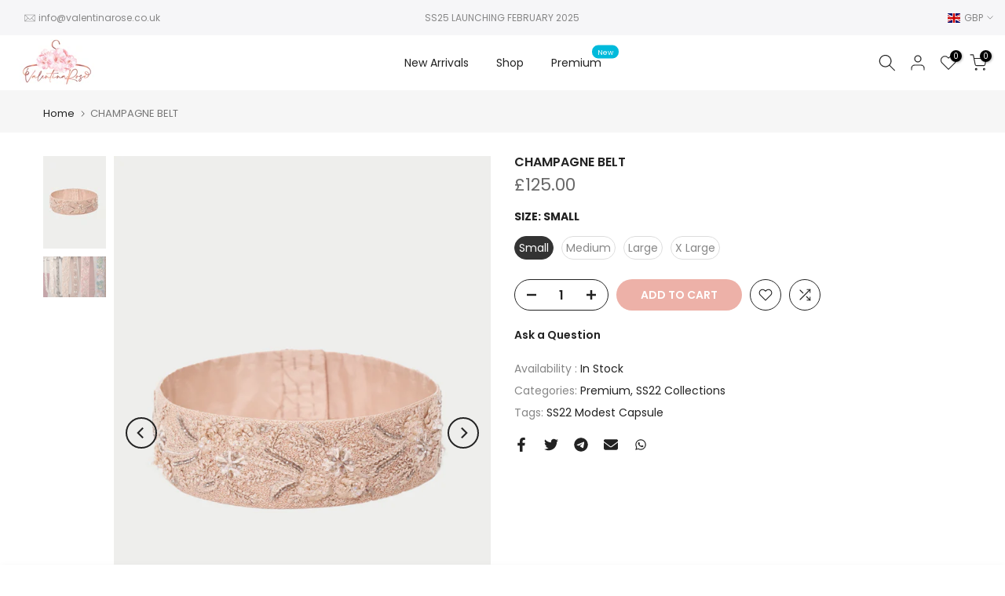

--- FILE ---
content_type: text/javascript; charset=utf-8
request_url: https://valentinarose.co.uk/products/arabella.js
body_size: 2186
content:
{"id":7399487930517,"title":"ARABELLA","handle":"arabella","description":"\u003cmeta charset=\"UTF-8\"\u003e\n\u003cp data-mce-fragment=\"1\"\u003e\u003cspan data-mce-fragment=\"1\"\u003eIf you're looking for a dress that will turn heads and get jaws dropping? The ARABELLA dress is it. This dress showcases an exquisite harmony between our passion for tailored silhouettes and a quirky edge with the eyelash feather fabric and the on trend sleeve. It's expertly tailored cut oozes timeless elegance, encasing your silhouette in our luxurious eyelash feather fabric. Pair with minimalist accessories to allow Arabella’s breath-taking display of detail to take centre stage. \u003c\/span\u003e\u003c\/p\u003e\n\u003cp data-mce-fragment=\"1\"\u003e\u003cspan data-mce-fragment=\"1\"\u003eThis is a made on order collection with a 3-4 week delivery time for UK purchases. \u003c\/span\u003e\u003c\/p\u003e\n\u003cp data-mce-fragment=\"1\"\u003eStandard measurements: \u003c\/p\u003e\n\u003cp data-mce-fragment=\"1\"\u003eUK 6: Bust-32” Waist-24” Hips-34” \u003c\/p\u003e\n\u003cp data-mce-fragment=\"1\"\u003eUK 8: Bust-34” Waist-26” Hips-36”\u003c\/p\u003e\n\u003cp data-mce-fragment=\"1\"\u003eUK 10: Bust-36” Waist-28” Hips-38” \u003c\/p\u003e\n\u003cp data-mce-fragment=\"1\"\u003eUK 12: Bust-38” Waist-30” Hips-40” \u003c\/p\u003e\n\u003cp data-mce-fragment=\"1\"\u003eUK 14: Bust-40” Waist-32” Hips-42” \u003c\/p\u003e\n\u003cp data-mce-fragment=\"1\"\u003eUK 16: Bust-42” Waist-34” Hips-44” \u003c\/p\u003e\n\u003cp data-mce-fragment=\"1\"\u003eUK 18: Bust-44” Waist-36” Hips- 46” \u003c\/p\u003e\n\u003cp data-mce-fragment=\"1\"\u003eAnkle length-55”\u003c\/p\u003e\n\u003cp data-mce-fragment=\"1\"\u003eFloor length- 60”\u003c\/p\u003e\n\u003cp data-mce-fragment=\"1\"\u003eThis dress is made to a length measurement of 60’’, should you require another length please state in the notes box. Please also state which colour you would like to order. If you would like any other changes made to the dress please mention in the notes box. \u003c\/p\u003e\n\u003cp data-mce-fragment=\"1\"\u003eNationwide deliveries are complimentary, however there will be an additional charge for any deliveries outside the UK. \u003c\/p\u003e\n\u003cp data-mce-fragment=\"1\"\u003eIf you have any questions at any time please email info@valentinarose.co.uk regarding your order. \u003c\/p\u003e","published_at":"2022-03-10T12:26:43+00:00","created_at":"2022-03-10T12:26:38+00:00","vendor":"Valentina Rose UK","type":"Dresses","tags":["SS22 Modest Capsule"],"price":39500,"price_min":39500,"price_max":39500,"available":true,"price_varies":false,"compare_at_price":null,"compare_at_price_min":0,"compare_at_price_max":0,"compare_at_price_varies":false,"variants":[{"id":42018671231125,"title":"6 \/ Black","option1":"6","option2":"Black","option3":null,"sku":"","requires_shipping":true,"taxable":true,"featured_image":null,"available":true,"name":"ARABELLA - 6 \/ Black","public_title":"6 \/ Black","options":["6","Black"],"price":39500,"weight":2000,"compare_at_price":null,"inventory_management":null,"barcode":"","requires_selling_plan":false,"selling_plan_allocations":[]},{"id":42018671263893,"title":"6 \/ Wine","option1":"6","option2":"Wine","option3":null,"sku":"","requires_shipping":true,"taxable":true,"featured_image":null,"available":true,"name":"ARABELLA - 6 \/ Wine","public_title":"6 \/ Wine","options":["6","Wine"],"price":39500,"weight":2000,"compare_at_price":null,"inventory_management":null,"barcode":"","requires_selling_plan":false,"selling_plan_allocations":[]},{"id":42018671296661,"title":"6 \/ Pink","option1":"6","option2":"Pink","option3":null,"sku":"","requires_shipping":true,"taxable":true,"featured_image":null,"available":true,"name":"ARABELLA - 6 \/ Pink","public_title":"6 \/ Pink","options":["6","Pink"],"price":39500,"weight":2000,"compare_at_price":null,"inventory_management":null,"barcode":"","requires_selling_plan":false,"selling_plan_allocations":[]},{"id":42018671329429,"title":"6 \/ Golds","option1":"6","option2":"Golds","option3":null,"sku":"","requires_shipping":true,"taxable":true,"featured_image":null,"available":true,"name":"ARABELLA - 6 \/ Golds","public_title":"6 \/ Golds","options":["6","Golds"],"price":39500,"weight":2000,"compare_at_price":null,"inventory_management":null,"barcode":"","requires_selling_plan":false,"selling_plan_allocations":[]},{"id":42018671362197,"title":"6 \/ Dark Blue","option1":"6","option2":"Dark Blue","option3":null,"sku":"","requires_shipping":true,"taxable":true,"featured_image":null,"available":true,"name":"ARABELLA - 6 \/ Dark Blue","public_title":"6 \/ Dark Blue","options":["6","Dark Blue"],"price":39500,"weight":2000,"compare_at_price":null,"inventory_management":null,"barcode":"","requires_selling_plan":false,"selling_plan_allocations":[]},{"id":42018671394965,"title":"8 \/ Black","option1":"8","option2":"Black","option3":null,"sku":"","requires_shipping":true,"taxable":true,"featured_image":null,"available":true,"name":"ARABELLA - 8 \/ Black","public_title":"8 \/ Black","options":["8","Black"],"price":39500,"weight":2000,"compare_at_price":null,"inventory_management":null,"barcode":"","requires_selling_plan":false,"selling_plan_allocations":[]},{"id":42018671427733,"title":"8 \/ Wine","option1":"8","option2":"Wine","option3":null,"sku":"","requires_shipping":true,"taxable":true,"featured_image":null,"available":true,"name":"ARABELLA - 8 \/ Wine","public_title":"8 \/ Wine","options":["8","Wine"],"price":39500,"weight":2000,"compare_at_price":null,"inventory_management":null,"barcode":"","requires_selling_plan":false,"selling_plan_allocations":[]},{"id":42018671460501,"title":"8 \/ Pink","option1":"8","option2":"Pink","option3":null,"sku":"","requires_shipping":true,"taxable":true,"featured_image":null,"available":true,"name":"ARABELLA - 8 \/ Pink","public_title":"8 \/ Pink","options":["8","Pink"],"price":39500,"weight":2000,"compare_at_price":null,"inventory_management":null,"barcode":"","requires_selling_plan":false,"selling_plan_allocations":[]},{"id":42018671493269,"title":"8 \/ Golds","option1":"8","option2":"Golds","option3":null,"sku":"","requires_shipping":true,"taxable":true,"featured_image":null,"available":true,"name":"ARABELLA - 8 \/ Golds","public_title":"8 \/ Golds","options":["8","Golds"],"price":39500,"weight":2000,"compare_at_price":null,"inventory_management":null,"barcode":"","requires_selling_plan":false,"selling_plan_allocations":[]},{"id":42018671526037,"title":"8 \/ Dark Blue","option1":"8","option2":"Dark Blue","option3":null,"sku":"","requires_shipping":true,"taxable":true,"featured_image":null,"available":true,"name":"ARABELLA - 8 \/ Dark Blue","public_title":"8 \/ Dark Blue","options":["8","Dark Blue"],"price":39500,"weight":2000,"compare_at_price":null,"inventory_management":null,"barcode":"","requires_selling_plan":false,"selling_plan_allocations":[]},{"id":42018671558805,"title":"10 \/ Black","option1":"10","option2":"Black","option3":null,"sku":"","requires_shipping":true,"taxable":true,"featured_image":null,"available":true,"name":"ARABELLA - 10 \/ Black","public_title":"10 \/ Black","options":["10","Black"],"price":39500,"weight":2000,"compare_at_price":null,"inventory_management":null,"barcode":"","requires_selling_plan":false,"selling_plan_allocations":[]},{"id":42018671591573,"title":"10 \/ Wine","option1":"10","option2":"Wine","option3":null,"sku":"","requires_shipping":true,"taxable":true,"featured_image":null,"available":true,"name":"ARABELLA - 10 \/ Wine","public_title":"10 \/ Wine","options":["10","Wine"],"price":39500,"weight":2000,"compare_at_price":null,"inventory_management":null,"barcode":"","requires_selling_plan":false,"selling_plan_allocations":[]},{"id":42018671624341,"title":"10 \/ Pink","option1":"10","option2":"Pink","option3":null,"sku":"","requires_shipping":true,"taxable":true,"featured_image":null,"available":true,"name":"ARABELLA - 10 \/ Pink","public_title":"10 \/ Pink","options":["10","Pink"],"price":39500,"weight":2000,"compare_at_price":null,"inventory_management":null,"barcode":"","requires_selling_plan":false,"selling_plan_allocations":[]},{"id":42018671657109,"title":"10 \/ Golds","option1":"10","option2":"Golds","option3":null,"sku":"","requires_shipping":true,"taxable":true,"featured_image":null,"available":true,"name":"ARABELLA - 10 \/ Golds","public_title":"10 \/ Golds","options":["10","Golds"],"price":39500,"weight":2000,"compare_at_price":null,"inventory_management":null,"barcode":"","requires_selling_plan":false,"selling_plan_allocations":[]},{"id":42018671689877,"title":"10 \/ Dark Blue","option1":"10","option2":"Dark Blue","option3":null,"sku":"","requires_shipping":true,"taxable":true,"featured_image":null,"available":true,"name":"ARABELLA - 10 \/ Dark Blue","public_title":"10 \/ Dark Blue","options":["10","Dark Blue"],"price":39500,"weight":2000,"compare_at_price":null,"inventory_management":null,"barcode":"","requires_selling_plan":false,"selling_plan_allocations":[]},{"id":42018671722645,"title":"12 \/ Black","option1":"12","option2":"Black","option3":null,"sku":"","requires_shipping":true,"taxable":true,"featured_image":null,"available":true,"name":"ARABELLA - 12 \/ Black","public_title":"12 \/ Black","options":["12","Black"],"price":39500,"weight":2000,"compare_at_price":null,"inventory_management":null,"barcode":"","requires_selling_plan":false,"selling_plan_allocations":[]},{"id":42018671755413,"title":"12 \/ Wine","option1":"12","option2":"Wine","option3":null,"sku":"","requires_shipping":true,"taxable":true,"featured_image":null,"available":true,"name":"ARABELLA - 12 \/ Wine","public_title":"12 \/ Wine","options":["12","Wine"],"price":39500,"weight":2000,"compare_at_price":null,"inventory_management":null,"barcode":"","requires_selling_plan":false,"selling_plan_allocations":[]},{"id":42018671788181,"title":"12 \/ Pink","option1":"12","option2":"Pink","option3":null,"sku":"","requires_shipping":true,"taxable":true,"featured_image":null,"available":true,"name":"ARABELLA - 12 \/ Pink","public_title":"12 \/ Pink","options":["12","Pink"],"price":39500,"weight":2000,"compare_at_price":null,"inventory_management":null,"barcode":"","requires_selling_plan":false,"selling_plan_allocations":[]},{"id":42018671820949,"title":"12 \/ Golds","option1":"12","option2":"Golds","option3":null,"sku":"","requires_shipping":true,"taxable":true,"featured_image":null,"available":true,"name":"ARABELLA - 12 \/ Golds","public_title":"12 \/ Golds","options":["12","Golds"],"price":39500,"weight":2000,"compare_at_price":null,"inventory_management":null,"barcode":"","requires_selling_plan":false,"selling_plan_allocations":[]},{"id":42018671853717,"title":"12 \/ Dark Blue","option1":"12","option2":"Dark Blue","option3":null,"sku":"","requires_shipping":true,"taxable":true,"featured_image":null,"available":true,"name":"ARABELLA - 12 \/ Dark Blue","public_title":"12 \/ Dark Blue","options":["12","Dark Blue"],"price":39500,"weight":2000,"compare_at_price":null,"inventory_management":null,"barcode":"","requires_selling_plan":false,"selling_plan_allocations":[]},{"id":42018671886485,"title":"14 \/ Black","option1":"14","option2":"Black","option3":null,"sku":"","requires_shipping":true,"taxable":true,"featured_image":null,"available":true,"name":"ARABELLA - 14 \/ Black","public_title":"14 \/ Black","options":["14","Black"],"price":39500,"weight":2000,"compare_at_price":null,"inventory_management":null,"barcode":"","requires_selling_plan":false,"selling_plan_allocations":[]},{"id":42018671919253,"title":"14 \/ Wine","option1":"14","option2":"Wine","option3":null,"sku":"","requires_shipping":true,"taxable":true,"featured_image":null,"available":true,"name":"ARABELLA - 14 \/ Wine","public_title":"14 \/ Wine","options":["14","Wine"],"price":39500,"weight":2000,"compare_at_price":null,"inventory_management":null,"barcode":"","requires_selling_plan":false,"selling_plan_allocations":[]},{"id":42018671952021,"title":"14 \/ Pink","option1":"14","option2":"Pink","option3":null,"sku":"","requires_shipping":true,"taxable":true,"featured_image":null,"available":true,"name":"ARABELLA - 14 \/ Pink","public_title":"14 \/ Pink","options":["14","Pink"],"price":39500,"weight":2000,"compare_at_price":null,"inventory_management":null,"barcode":"","requires_selling_plan":false,"selling_plan_allocations":[]},{"id":42018671984789,"title":"14 \/ Golds","option1":"14","option2":"Golds","option3":null,"sku":"","requires_shipping":true,"taxable":true,"featured_image":null,"available":true,"name":"ARABELLA - 14 \/ Golds","public_title":"14 \/ Golds","options":["14","Golds"],"price":39500,"weight":2000,"compare_at_price":null,"inventory_management":null,"barcode":"","requires_selling_plan":false,"selling_plan_allocations":[]},{"id":42018672017557,"title":"14 \/ Dark Blue","option1":"14","option2":"Dark Blue","option3":null,"sku":"","requires_shipping":true,"taxable":true,"featured_image":null,"available":true,"name":"ARABELLA - 14 \/ Dark Blue","public_title":"14 \/ Dark Blue","options":["14","Dark Blue"],"price":39500,"weight":2000,"compare_at_price":null,"inventory_management":null,"barcode":"","requires_selling_plan":false,"selling_plan_allocations":[]},{"id":42018672050325,"title":"16 \/ Black","option1":"16","option2":"Black","option3":null,"sku":"","requires_shipping":true,"taxable":true,"featured_image":null,"available":true,"name":"ARABELLA - 16 \/ Black","public_title":"16 \/ Black","options":["16","Black"],"price":39500,"weight":2000,"compare_at_price":null,"inventory_management":null,"barcode":"","requires_selling_plan":false,"selling_plan_allocations":[]},{"id":42018672083093,"title":"16 \/ Wine","option1":"16","option2":"Wine","option3":null,"sku":"","requires_shipping":true,"taxable":true,"featured_image":null,"available":true,"name":"ARABELLA - 16 \/ Wine","public_title":"16 \/ Wine","options":["16","Wine"],"price":39500,"weight":2000,"compare_at_price":null,"inventory_management":null,"barcode":"","requires_selling_plan":false,"selling_plan_allocations":[]},{"id":42018672115861,"title":"16 \/ Pink","option1":"16","option2":"Pink","option3":null,"sku":"","requires_shipping":true,"taxable":true,"featured_image":null,"available":true,"name":"ARABELLA - 16 \/ Pink","public_title":"16 \/ Pink","options":["16","Pink"],"price":39500,"weight":2000,"compare_at_price":null,"inventory_management":null,"barcode":"","requires_selling_plan":false,"selling_plan_allocations":[]},{"id":42018672148629,"title":"16 \/ Golds","option1":"16","option2":"Golds","option3":null,"sku":"","requires_shipping":true,"taxable":true,"featured_image":null,"available":true,"name":"ARABELLA - 16 \/ Golds","public_title":"16 \/ Golds","options":["16","Golds"],"price":39500,"weight":2000,"compare_at_price":null,"inventory_management":null,"barcode":"","requires_selling_plan":false,"selling_plan_allocations":[]},{"id":42018672181397,"title":"16 \/ Dark Blue","option1":"16","option2":"Dark Blue","option3":null,"sku":"","requires_shipping":true,"taxable":true,"featured_image":null,"available":true,"name":"ARABELLA - 16 \/ Dark Blue","public_title":"16 \/ Dark Blue","options":["16","Dark Blue"],"price":39500,"weight":2000,"compare_at_price":null,"inventory_management":null,"barcode":"","requires_selling_plan":false,"selling_plan_allocations":[]},{"id":42018672214165,"title":"18 \/ Black","option1":"18","option2":"Black","option3":null,"sku":"","requires_shipping":true,"taxable":true,"featured_image":null,"available":true,"name":"ARABELLA - 18 \/ Black","public_title":"18 \/ Black","options":["18","Black"],"price":39500,"weight":2000,"compare_at_price":null,"inventory_management":null,"barcode":"","requires_selling_plan":false,"selling_plan_allocations":[]},{"id":42018672246933,"title":"18 \/ Wine","option1":"18","option2":"Wine","option3":null,"sku":"","requires_shipping":true,"taxable":true,"featured_image":null,"available":true,"name":"ARABELLA - 18 \/ Wine","public_title":"18 \/ Wine","options":["18","Wine"],"price":39500,"weight":2000,"compare_at_price":null,"inventory_management":null,"barcode":"","requires_selling_plan":false,"selling_plan_allocations":[]},{"id":42018672279701,"title":"18 \/ Pink","option1":"18","option2":"Pink","option3":null,"sku":"","requires_shipping":true,"taxable":true,"featured_image":null,"available":true,"name":"ARABELLA - 18 \/ Pink","public_title":"18 \/ Pink","options":["18","Pink"],"price":39500,"weight":2000,"compare_at_price":null,"inventory_management":null,"barcode":"","requires_selling_plan":false,"selling_plan_allocations":[]},{"id":42018672312469,"title":"18 \/ Golds","option1":"18","option2":"Golds","option3":null,"sku":"","requires_shipping":true,"taxable":true,"featured_image":null,"available":true,"name":"ARABELLA - 18 \/ Golds","public_title":"18 \/ Golds","options":["18","Golds"],"price":39500,"weight":2000,"compare_at_price":null,"inventory_management":null,"barcode":"","requires_selling_plan":false,"selling_plan_allocations":[]},{"id":42018672345237,"title":"18 \/ Dark Blue","option1":"18","option2":"Dark Blue","option3":null,"sku":"","requires_shipping":true,"taxable":true,"featured_image":null,"available":true,"name":"ARABELLA - 18 \/ Dark Blue","public_title":"18 \/ Dark Blue","options":["18","Dark Blue"],"price":39500,"weight":2000,"compare_at_price":null,"inventory_management":null,"barcode":"","requires_selling_plan":false,"selling_plan_allocations":[]}],"images":["\/\/cdn.shopify.com\/s\/files\/1\/0496\/0609\/9093\/products\/F2378ADB-7B6A-43BD-94A3-BF26B4628F76.jpg?v=1646915207","\/\/cdn.shopify.com\/s\/files\/1\/0496\/0609\/9093\/products\/D410115B-4C8A-4002-A3C7-3FC1676E97EE.jpg?v=1646915205","\/\/cdn.shopify.com\/s\/files\/1\/0496\/0609\/9093\/products\/518A59A3-F267-4A44-A098-A767C81968E9.jpg?v=1646915206","\/\/cdn.shopify.com\/s\/files\/1\/0496\/0609\/9093\/products\/A8E7B347-8F12-40F4-B0A4-95518EAD8F7D.jpg?v=1646915206","\/\/cdn.shopify.com\/s\/files\/1\/0496\/0609\/9093\/products\/9A5EC96D-CC8A-4F23-AD68-C3715130F603.jpg?v=1646915205","\/\/cdn.shopify.com\/s\/files\/1\/0496\/0609\/9093\/products\/70D7F929-C077-4C54-82FC-B1270CCAC91E.jpg?v=1646915205","\/\/cdn.shopify.com\/s\/files\/1\/0496\/0609\/9093\/products\/9884FDBC-3582-4192-90A2-AA1123C3E0BE.jpg?v=1646915206","\/\/cdn.shopify.com\/s\/files\/1\/0496\/0609\/9093\/products\/D55A1AC6-CB08-489D-B4A7-BCF0976B07C0.jpg?v=1646915205","\/\/cdn.shopify.com\/s\/files\/1\/0496\/0609\/9093\/products\/176C9642-946A-4CDC-8BFF-3ADA9910E35C.jpg?v=1646915207","\/\/cdn.shopify.com\/s\/files\/1\/0496\/0609\/9093\/products\/6042BF5A-087A-4895-A671-07457E14EBF0.jpg?v=1646915206","\/\/cdn.shopify.com\/s\/files\/1\/0496\/0609\/9093\/products\/FAC05345-DE1D-4C8E-B0C6-8E3F010DBCEF.jpg?v=1646915205"],"featured_image":"\/\/cdn.shopify.com\/s\/files\/1\/0496\/0609\/9093\/products\/F2378ADB-7B6A-43BD-94A3-BF26B4628F76.jpg?v=1646915207","options":[{"name":"Size","position":1,"values":["6","8","10","12","14","16","18"]},{"name":"Colour","position":2,"values":["Black","Wine","Pink","Golds","Dark Blue"]}],"url":"\/products\/arabella","media":[{"alt":null,"id":26306837610645,"position":1,"preview_image":{"aspect_ratio":0.68,"height":1889,"width":1284,"src":"https:\/\/cdn.shopify.com\/s\/files\/1\/0496\/0609\/9093\/products\/F2378ADB-7B6A-43BD-94A3-BF26B4628F76.jpg?v=1646915207"},"aspect_ratio":0.68,"height":1889,"media_type":"image","src":"https:\/\/cdn.shopify.com\/s\/files\/1\/0496\/0609\/9093\/products\/F2378ADB-7B6A-43BD-94A3-BF26B4628F76.jpg?v=1646915207","width":1284},{"alt":null,"id":26306837643413,"position":2,"preview_image":{"aspect_ratio":0.683,"height":1879,"width":1284,"src":"https:\/\/cdn.shopify.com\/s\/files\/1\/0496\/0609\/9093\/products\/D410115B-4C8A-4002-A3C7-3FC1676E97EE.jpg?v=1646915205"},"aspect_ratio":0.683,"height":1879,"media_type":"image","src":"https:\/\/cdn.shopify.com\/s\/files\/1\/0496\/0609\/9093\/products\/D410115B-4C8A-4002-A3C7-3FC1676E97EE.jpg?v=1646915205","width":1284},{"alt":null,"id":26306837676181,"position":3,"preview_image":{"aspect_ratio":0.699,"height":1837,"width":1284,"src":"https:\/\/cdn.shopify.com\/s\/files\/1\/0496\/0609\/9093\/products\/518A59A3-F267-4A44-A098-A767C81968E9.jpg?v=1646915206"},"aspect_ratio":0.699,"height":1837,"media_type":"image","src":"https:\/\/cdn.shopify.com\/s\/files\/1\/0496\/0609\/9093\/products\/518A59A3-F267-4A44-A098-A767C81968E9.jpg?v=1646915206","width":1284},{"alt":null,"id":26306837741717,"position":4,"preview_image":{"aspect_ratio":0.678,"height":1895,"width":1284,"src":"https:\/\/cdn.shopify.com\/s\/files\/1\/0496\/0609\/9093\/products\/A8E7B347-8F12-40F4-B0A4-95518EAD8F7D.jpg?v=1646915206"},"aspect_ratio":0.678,"height":1895,"media_type":"image","src":"https:\/\/cdn.shopify.com\/s\/files\/1\/0496\/0609\/9093\/products\/A8E7B347-8F12-40F4-B0A4-95518EAD8F7D.jpg?v=1646915206","width":1284},{"alt":null,"id":26306837774485,"position":5,"preview_image":{"aspect_ratio":0.673,"height":1907,"width":1284,"src":"https:\/\/cdn.shopify.com\/s\/files\/1\/0496\/0609\/9093\/products\/9A5EC96D-CC8A-4F23-AD68-C3715130F603.jpg?v=1646915205"},"aspect_ratio":0.673,"height":1907,"media_type":"image","src":"https:\/\/cdn.shopify.com\/s\/files\/1\/0496\/0609\/9093\/products\/9A5EC96D-CC8A-4F23-AD68-C3715130F603.jpg?v=1646915205","width":1284},{"alt":null,"id":26306837807253,"position":6,"preview_image":{"aspect_ratio":0.679,"height":1890,"width":1284,"src":"https:\/\/cdn.shopify.com\/s\/files\/1\/0496\/0609\/9093\/products\/70D7F929-C077-4C54-82FC-B1270CCAC91E.jpg?v=1646915205"},"aspect_ratio":0.679,"height":1890,"media_type":"image","src":"https:\/\/cdn.shopify.com\/s\/files\/1\/0496\/0609\/9093\/products\/70D7F929-C077-4C54-82FC-B1270CCAC91E.jpg?v=1646915205","width":1284},{"alt":null,"id":26306837840021,"position":7,"preview_image":{"aspect_ratio":0.694,"height":1851,"width":1284,"src":"https:\/\/cdn.shopify.com\/s\/files\/1\/0496\/0609\/9093\/products\/9884FDBC-3582-4192-90A2-AA1123C3E0BE.jpg?v=1646915206"},"aspect_ratio":0.694,"height":1851,"media_type":"image","src":"https:\/\/cdn.shopify.com\/s\/files\/1\/0496\/0609\/9093\/products\/9884FDBC-3582-4192-90A2-AA1123C3E0BE.jpg?v=1646915206","width":1284},{"alt":null,"id":26306837872789,"position":8,"preview_image":{"aspect_ratio":0.539,"height":2207,"width":1189,"src":"https:\/\/cdn.shopify.com\/s\/files\/1\/0496\/0609\/9093\/products\/D55A1AC6-CB08-489D-B4A7-BCF0976B07C0.jpg?v=1646915205"},"aspect_ratio":0.539,"height":2207,"media_type":"image","src":"https:\/\/cdn.shopify.com\/s\/files\/1\/0496\/0609\/9093\/products\/D55A1AC6-CB08-489D-B4A7-BCF0976B07C0.jpg?v=1646915205","width":1189},{"alt":null,"id":26306837905557,"position":9,"preview_image":{"aspect_ratio":0.649,"height":1600,"width":1038,"src":"https:\/\/cdn.shopify.com\/s\/files\/1\/0496\/0609\/9093\/products\/176C9642-946A-4CDC-8BFF-3ADA9910E35C.jpg?v=1646915207"},"aspect_ratio":0.649,"height":1600,"media_type":"image","src":"https:\/\/cdn.shopify.com\/s\/files\/1\/0496\/0609\/9093\/products\/176C9642-946A-4CDC-8BFF-3ADA9910E35C.jpg?v=1646915207","width":1038},{"alt":null,"id":26306837938325,"position":10,"preview_image":{"aspect_ratio":1.985,"height":593,"width":1177,"src":"https:\/\/cdn.shopify.com\/s\/files\/1\/0496\/0609\/9093\/products\/6042BF5A-087A-4895-A671-07457E14EBF0.jpg?v=1646915206"},"aspect_ratio":1.985,"height":593,"media_type":"image","src":"https:\/\/cdn.shopify.com\/s\/files\/1\/0496\/0609\/9093\/products\/6042BF5A-087A-4895-A671-07457E14EBF0.jpg?v=1646915206","width":1177},{"alt":null,"id":26306837971093,"position":11,"preview_image":{"aspect_ratio":0.594,"height":2042,"width":1212,"src":"https:\/\/cdn.shopify.com\/s\/files\/1\/0496\/0609\/9093\/products\/FAC05345-DE1D-4C8E-B0C6-8E3F010DBCEF.jpg?v=1646915205"},"aspect_ratio":0.594,"height":2042,"media_type":"image","src":"https:\/\/cdn.shopify.com\/s\/files\/1\/0496\/0609\/9093\/products\/FAC05345-DE1D-4C8E-B0C6-8E3F010DBCEF.jpg?v=1646915205","width":1212}],"requires_selling_plan":false,"selling_plan_groups":[]}

--- FILE ---
content_type: text/javascript; charset=utf-8
request_url: https://valentinarose.co.uk/products/aurelia.js
body_size: 1388
content:
{"id":7399650394261,"title":"AURELIA","handle":"aurelia","description":"\u003cmeta charset=\"UTF-8\"\u003e\n\u003cp data-mce-fragment=\"1\"\u003e\u003cspan data-mce-fragment=\"1\"\u003eIf you're looking for an outfit that will turn heads and get jaws dropping? The AURELIA is it! This showcases an exquisite harmony between our passion for tailored silhouettes and a quirky edge with the fabric drapes. It's expertly tailored cut oozes timeless elegance, encasing your silhouette in our textured fabric. Pair with minimalist accessories to allow Aurelia’s breath-taking display of detail to take centre stage. \u003c\/span\u003e\u003c\/p\u003e\n\u003cp data-mce-fragment=\"1\"\u003e\u003cspan data-mce-fragment=\"1\"\u003eThis is a made on order collection with a 3-4 week delivery time for UK purchases. \u003c\/span\u003e\u003c\/p\u003e\n\u003cp data-mce-fragment=\"1\"\u003eStandard measurements: \u003c\/p\u003e\n\u003cp data-mce-fragment=\"1\"\u003eUK 6: Bust-32” Waist-24” Hips-34” \u003c\/p\u003e\n\u003cp data-mce-fragment=\"1\"\u003eUK 8: Bust-34” Waist-26” Hips-36”\u003c\/p\u003e\n\u003cp data-mce-fragment=\"1\"\u003eUK 10: Bust-36” Waist-28” Hips-38” \u003c\/p\u003e\n\u003cp data-mce-fragment=\"1\"\u003eUK 12: Bust-38” Waist-30” Hips-40” \u003c\/p\u003e\n\u003cp data-mce-fragment=\"1\"\u003eUK 14: Bust-40” Waist-32” Hips-42” \u003c\/p\u003e\n\u003cp data-mce-fragment=\"1\"\u003eUK 16: Bust-42” Waist-34” Hips-44” \u003c\/p\u003e\n\u003cp data-mce-fragment=\"1\"\u003eUK 18: Bust-44” Waist-36” Hips- 46” \u003c\/p\u003e\n\u003cp data-mce-fragment=\"1\"\u003eAnkle length-55”\u003c\/p\u003e\n\u003cp data-mce-fragment=\"1\"\u003eFloor length- 60”\u003c\/p\u003e\n\u003cp data-mce-fragment=\"1\"\u003eThis top and trouser duo is made to a length measurement of 55’’, should you require another length please state in the notes box. Please also state which colour you would like to order. If you would like any other changes made to the outfit please mention in the notes box. \u003c\/p\u003e\n\u003cp data-mce-fragment=\"1\"\u003eNationwide deliveries are complimentary, however there will be an additional charge for any deliveries outside the UK. \u003c\/p\u003e\n\u003cp data-mce-fragment=\"1\"\u003eIf you have any questions at any time please email info@valentinarose.co.uk regarding your order.\u003c\/p\u003e","published_at":"2022-03-10T21:14:29+00:00","created_at":"2022-03-10T13:41:02+00:00","vendor":"Valentina Rose UK","type":"Dresses","tags":["SS22 Modest Capsule"],"price":23500,"price_min":23500,"price_max":23500,"available":true,"price_varies":false,"compare_at_price":null,"compare_at_price_min":0,"compare_at_price_max":0,"compare_at_price_varies":false,"variants":[{"id":42019098067093,"title":"6 \/ Orange","option1":"6","option2":"Orange","option3":null,"sku":"","requires_shipping":true,"taxable":false,"featured_image":null,"available":true,"name":"AURELIA - 6 \/ Orange","public_title":"6 \/ Orange","options":["6","Orange"],"price":23500,"weight":2000,"compare_at_price":null,"inventory_management":null,"barcode":"","requires_selling_plan":false,"selling_plan_allocations":[]},{"id":42019098099861,"title":"6 \/ Purple","option1":"6","option2":"Purple","option3":null,"sku":"","requires_shipping":true,"taxable":false,"featured_image":null,"available":true,"name":"AURELIA - 6 \/ Purple","public_title":"6 \/ Purple","options":["6","Purple"],"price":23500,"weight":2000,"compare_at_price":null,"inventory_management":null,"barcode":"","requires_selling_plan":false,"selling_plan_allocations":[]},{"id":42019098132629,"title":"6 \/ Red","option1":"6","option2":"Red","option3":null,"sku":"","requires_shipping":true,"taxable":false,"featured_image":null,"available":true,"name":"AURELIA - 6 \/ Red","public_title":"6 \/ Red","options":["6","Red"],"price":23500,"weight":2000,"compare_at_price":null,"inventory_management":null,"barcode":"","requires_selling_plan":false,"selling_plan_allocations":[]},{"id":42019098165397,"title":"6 \/ Green","option1":"6","option2":"Green","option3":null,"sku":"","requires_shipping":true,"taxable":false,"featured_image":null,"available":true,"name":"AURELIA - 6 \/ Green","public_title":"6 \/ Green","options":["6","Green"],"price":23500,"weight":2000,"compare_at_price":null,"inventory_management":null,"barcode":"","requires_selling_plan":false,"selling_plan_allocations":[]},{"id":42019098198165,"title":"6 \/ Mustard","option1":"6","option2":"Mustard","option3":null,"sku":"","requires_shipping":true,"taxable":false,"featured_image":null,"available":true,"name":"AURELIA - 6 \/ Mustard","public_title":"6 \/ Mustard","options":["6","Mustard"],"price":23500,"weight":2000,"compare_at_price":null,"inventory_management":null,"barcode":"","requires_selling_plan":false,"selling_plan_allocations":[]},{"id":42019098230933,"title":"8 \/ Orange","option1":"8","option2":"Orange","option3":null,"sku":"","requires_shipping":true,"taxable":false,"featured_image":null,"available":true,"name":"AURELIA - 8 \/ Orange","public_title":"8 \/ Orange","options":["8","Orange"],"price":23500,"weight":2000,"compare_at_price":null,"inventory_management":null,"barcode":"","requires_selling_plan":false,"selling_plan_allocations":[]},{"id":42019098263701,"title":"8 \/ Purple","option1":"8","option2":"Purple","option3":null,"sku":"","requires_shipping":true,"taxable":false,"featured_image":null,"available":true,"name":"AURELIA - 8 \/ Purple","public_title":"8 \/ Purple","options":["8","Purple"],"price":23500,"weight":2000,"compare_at_price":null,"inventory_management":null,"barcode":"","requires_selling_plan":false,"selling_plan_allocations":[]},{"id":42019098296469,"title":"8 \/ Red","option1":"8","option2":"Red","option3":null,"sku":"","requires_shipping":true,"taxable":false,"featured_image":null,"available":true,"name":"AURELIA - 8 \/ Red","public_title":"8 \/ Red","options":["8","Red"],"price":23500,"weight":2000,"compare_at_price":null,"inventory_management":null,"barcode":"","requires_selling_plan":false,"selling_plan_allocations":[]},{"id":42019098329237,"title":"8 \/ Green","option1":"8","option2":"Green","option3":null,"sku":"","requires_shipping":true,"taxable":false,"featured_image":null,"available":true,"name":"AURELIA - 8 \/ Green","public_title":"8 \/ Green","options":["8","Green"],"price":23500,"weight":2000,"compare_at_price":null,"inventory_management":null,"barcode":"","requires_selling_plan":false,"selling_plan_allocations":[]},{"id":42019098362005,"title":"8 \/ Mustard","option1":"8","option2":"Mustard","option3":null,"sku":"","requires_shipping":true,"taxable":false,"featured_image":null,"available":true,"name":"AURELIA - 8 \/ Mustard","public_title":"8 \/ Mustard","options":["8","Mustard"],"price":23500,"weight":2000,"compare_at_price":null,"inventory_management":null,"barcode":"","requires_selling_plan":false,"selling_plan_allocations":[]},{"id":42019098394773,"title":"10 \/ Orange","option1":"10","option2":"Orange","option3":null,"sku":"","requires_shipping":true,"taxable":false,"featured_image":null,"available":true,"name":"AURELIA - 10 \/ Orange","public_title":"10 \/ Orange","options":["10","Orange"],"price":23500,"weight":2000,"compare_at_price":null,"inventory_management":null,"barcode":"","requires_selling_plan":false,"selling_plan_allocations":[]},{"id":42019098427541,"title":"10 \/ Purple","option1":"10","option2":"Purple","option3":null,"sku":"","requires_shipping":true,"taxable":false,"featured_image":null,"available":true,"name":"AURELIA - 10 \/ Purple","public_title":"10 \/ Purple","options":["10","Purple"],"price":23500,"weight":2000,"compare_at_price":null,"inventory_management":null,"barcode":"","requires_selling_plan":false,"selling_plan_allocations":[]},{"id":42019098460309,"title":"10 \/ Red","option1":"10","option2":"Red","option3":null,"sku":"","requires_shipping":true,"taxable":false,"featured_image":null,"available":true,"name":"AURELIA - 10 \/ Red","public_title":"10 \/ Red","options":["10","Red"],"price":23500,"weight":2000,"compare_at_price":null,"inventory_management":null,"barcode":"","requires_selling_plan":false,"selling_plan_allocations":[]},{"id":42019098493077,"title":"10 \/ Green","option1":"10","option2":"Green","option3":null,"sku":"","requires_shipping":true,"taxable":false,"featured_image":null,"available":true,"name":"AURELIA - 10 \/ Green","public_title":"10 \/ Green","options":["10","Green"],"price":23500,"weight":2000,"compare_at_price":null,"inventory_management":null,"barcode":"","requires_selling_plan":false,"selling_plan_allocations":[]},{"id":42019098525845,"title":"10 \/ Mustard","option1":"10","option2":"Mustard","option3":null,"sku":"","requires_shipping":true,"taxable":false,"featured_image":null,"available":true,"name":"AURELIA - 10 \/ Mustard","public_title":"10 \/ Mustard","options":["10","Mustard"],"price":23500,"weight":2000,"compare_at_price":null,"inventory_management":null,"barcode":"","requires_selling_plan":false,"selling_plan_allocations":[]},{"id":42019098558613,"title":"12 \/ Orange","option1":"12","option2":"Orange","option3":null,"sku":"","requires_shipping":true,"taxable":false,"featured_image":null,"available":true,"name":"AURELIA - 12 \/ Orange","public_title":"12 \/ Orange","options":["12","Orange"],"price":23500,"weight":2000,"compare_at_price":null,"inventory_management":null,"barcode":"","requires_selling_plan":false,"selling_plan_allocations":[]},{"id":42019098591381,"title":"12 \/ Purple","option1":"12","option2":"Purple","option3":null,"sku":"","requires_shipping":true,"taxable":false,"featured_image":null,"available":true,"name":"AURELIA - 12 \/ Purple","public_title":"12 \/ Purple","options":["12","Purple"],"price":23500,"weight":2000,"compare_at_price":null,"inventory_management":null,"barcode":"","requires_selling_plan":false,"selling_plan_allocations":[]},{"id":42019098624149,"title":"12 \/ Red","option1":"12","option2":"Red","option3":null,"sku":"","requires_shipping":true,"taxable":false,"featured_image":null,"available":true,"name":"AURELIA - 12 \/ Red","public_title":"12 \/ Red","options":["12","Red"],"price":23500,"weight":2000,"compare_at_price":null,"inventory_management":null,"barcode":"","requires_selling_plan":false,"selling_plan_allocations":[]},{"id":42019098656917,"title":"12 \/ Green","option1":"12","option2":"Green","option3":null,"sku":"","requires_shipping":true,"taxable":false,"featured_image":null,"available":true,"name":"AURELIA - 12 \/ Green","public_title":"12 \/ Green","options":["12","Green"],"price":23500,"weight":2000,"compare_at_price":null,"inventory_management":null,"barcode":"","requires_selling_plan":false,"selling_plan_allocations":[]},{"id":42019098689685,"title":"12 \/ Mustard","option1":"12","option2":"Mustard","option3":null,"sku":"","requires_shipping":true,"taxable":false,"featured_image":null,"available":true,"name":"AURELIA - 12 \/ Mustard","public_title":"12 \/ Mustard","options":["12","Mustard"],"price":23500,"weight":2000,"compare_at_price":null,"inventory_management":null,"barcode":"","requires_selling_plan":false,"selling_plan_allocations":[]},{"id":42019098722453,"title":"14 \/ Orange","option1":"14","option2":"Orange","option3":null,"sku":"","requires_shipping":true,"taxable":false,"featured_image":null,"available":true,"name":"AURELIA - 14 \/ Orange","public_title":"14 \/ Orange","options":["14","Orange"],"price":23500,"weight":2000,"compare_at_price":null,"inventory_management":null,"barcode":"","requires_selling_plan":false,"selling_plan_allocations":[]},{"id":42019098755221,"title":"14 \/ Purple","option1":"14","option2":"Purple","option3":null,"sku":"","requires_shipping":true,"taxable":false,"featured_image":null,"available":true,"name":"AURELIA - 14 \/ Purple","public_title":"14 \/ Purple","options":["14","Purple"],"price":23500,"weight":2000,"compare_at_price":null,"inventory_management":null,"barcode":"","requires_selling_plan":false,"selling_plan_allocations":[]},{"id":42019098787989,"title":"14 \/ Red","option1":"14","option2":"Red","option3":null,"sku":"","requires_shipping":true,"taxable":false,"featured_image":null,"available":true,"name":"AURELIA - 14 \/ Red","public_title":"14 \/ Red","options":["14","Red"],"price":23500,"weight":2000,"compare_at_price":null,"inventory_management":null,"barcode":"","requires_selling_plan":false,"selling_plan_allocations":[]},{"id":42019098820757,"title":"14 \/ Green","option1":"14","option2":"Green","option3":null,"sku":"","requires_shipping":true,"taxable":false,"featured_image":null,"available":true,"name":"AURELIA - 14 \/ Green","public_title":"14 \/ Green","options":["14","Green"],"price":23500,"weight":2000,"compare_at_price":null,"inventory_management":null,"barcode":"","requires_selling_plan":false,"selling_plan_allocations":[]},{"id":42019098853525,"title":"14 \/ Mustard","option1":"14","option2":"Mustard","option3":null,"sku":"","requires_shipping":true,"taxable":false,"featured_image":null,"available":true,"name":"AURELIA - 14 \/ Mustard","public_title":"14 \/ Mustard","options":["14","Mustard"],"price":23500,"weight":2000,"compare_at_price":null,"inventory_management":null,"barcode":"","requires_selling_plan":false,"selling_plan_allocations":[]},{"id":42019098886293,"title":"16 \/ Orange","option1":"16","option2":"Orange","option3":null,"sku":"","requires_shipping":true,"taxable":false,"featured_image":null,"available":true,"name":"AURELIA - 16 \/ Orange","public_title":"16 \/ Orange","options":["16","Orange"],"price":23500,"weight":2000,"compare_at_price":null,"inventory_management":null,"barcode":"","requires_selling_plan":false,"selling_plan_allocations":[]},{"id":42019098919061,"title":"16 \/ Purple","option1":"16","option2":"Purple","option3":null,"sku":"","requires_shipping":true,"taxable":false,"featured_image":null,"available":true,"name":"AURELIA - 16 \/ Purple","public_title":"16 \/ Purple","options":["16","Purple"],"price":23500,"weight":2000,"compare_at_price":null,"inventory_management":null,"barcode":"","requires_selling_plan":false,"selling_plan_allocations":[]},{"id":42019098951829,"title":"16 \/ Red","option1":"16","option2":"Red","option3":null,"sku":"","requires_shipping":true,"taxable":false,"featured_image":null,"available":true,"name":"AURELIA - 16 \/ Red","public_title":"16 \/ Red","options":["16","Red"],"price":23500,"weight":2000,"compare_at_price":null,"inventory_management":null,"barcode":"","requires_selling_plan":false,"selling_plan_allocations":[]},{"id":42019098984597,"title":"16 \/ Green","option1":"16","option2":"Green","option3":null,"sku":"","requires_shipping":true,"taxable":false,"featured_image":null,"available":true,"name":"AURELIA - 16 \/ Green","public_title":"16 \/ Green","options":["16","Green"],"price":23500,"weight":2000,"compare_at_price":null,"inventory_management":null,"barcode":"","requires_selling_plan":false,"selling_plan_allocations":[]},{"id":42019099017365,"title":"16 \/ Mustard","option1":"16","option2":"Mustard","option3":null,"sku":"","requires_shipping":true,"taxable":false,"featured_image":null,"available":true,"name":"AURELIA - 16 \/ Mustard","public_title":"16 \/ Mustard","options":["16","Mustard"],"price":23500,"weight":2000,"compare_at_price":null,"inventory_management":null,"barcode":"","requires_selling_plan":false,"selling_plan_allocations":[]},{"id":42019099050133,"title":"18 \/ Orange","option1":"18","option2":"Orange","option3":null,"sku":"","requires_shipping":true,"taxable":false,"featured_image":null,"available":true,"name":"AURELIA - 18 \/ Orange","public_title":"18 \/ Orange","options":["18","Orange"],"price":23500,"weight":2000,"compare_at_price":null,"inventory_management":null,"barcode":"","requires_selling_plan":false,"selling_plan_allocations":[]},{"id":42019099082901,"title":"18 \/ Purple","option1":"18","option2":"Purple","option3":null,"sku":"","requires_shipping":true,"taxable":false,"featured_image":null,"available":true,"name":"AURELIA - 18 \/ Purple","public_title":"18 \/ Purple","options":["18","Purple"],"price":23500,"weight":2000,"compare_at_price":null,"inventory_management":null,"barcode":"","requires_selling_plan":false,"selling_plan_allocations":[]},{"id":42019099115669,"title":"18 \/ Red","option1":"18","option2":"Red","option3":null,"sku":"","requires_shipping":true,"taxable":false,"featured_image":null,"available":true,"name":"AURELIA - 18 \/ Red","public_title":"18 \/ Red","options":["18","Red"],"price":23500,"weight":2000,"compare_at_price":null,"inventory_management":null,"barcode":"","requires_selling_plan":false,"selling_plan_allocations":[]},{"id":42019099148437,"title":"18 \/ Green","option1":"18","option2":"Green","option3":null,"sku":"","requires_shipping":true,"taxable":false,"featured_image":null,"available":true,"name":"AURELIA - 18 \/ Green","public_title":"18 \/ Green","options":["18","Green"],"price":23500,"weight":2000,"compare_at_price":null,"inventory_management":null,"barcode":"","requires_selling_plan":false,"selling_plan_allocations":[]},{"id":42019099181205,"title":"18 \/ Mustard","option1":"18","option2":"Mustard","option3":null,"sku":"","requires_shipping":true,"taxable":false,"featured_image":null,"available":true,"name":"AURELIA - 18 \/ Mustard","public_title":"18 \/ Mustard","options":["18","Mustard"],"price":23500,"weight":2000,"compare_at_price":null,"inventory_management":null,"barcode":"","requires_selling_plan":false,"selling_plan_allocations":[]}],"images":["\/\/cdn.shopify.com\/s\/files\/1\/0496\/0609\/9093\/products\/12D42B5A-8349-4823-B65B-A30EF498FE1B.jpg?v=1646919668","\/\/cdn.shopify.com\/s\/files\/1\/0496\/0609\/9093\/products\/C2FDC6B8-6D42-423C-8D2C-7C60045B1E67.jpg?v=1646919669","\/\/cdn.shopify.com\/s\/files\/1\/0496\/0609\/9093\/products\/FB3BB328-7BD4-4253-A739-AC7619D4BEC3.jpg?v=1646919669","\/\/cdn.shopify.com\/s\/files\/1\/0496\/0609\/9093\/products\/57E07B0B-2B52-4932-BD25-AD3D32F277D8.jpg?v=1646919670","\/\/cdn.shopify.com\/s\/files\/1\/0496\/0609\/9093\/products\/DDF98F5A-9FCF-4C32-8EDF-EE97A5CC5F98.jpg?v=1646919669","\/\/cdn.shopify.com\/s\/files\/1\/0496\/0609\/9093\/products\/52267CC1-EA52-483C-B790-2F21CD3D9B8A.jpg?v=1646946861"],"featured_image":"\/\/cdn.shopify.com\/s\/files\/1\/0496\/0609\/9093\/products\/12D42B5A-8349-4823-B65B-A30EF498FE1B.jpg?v=1646919668","options":[{"name":"Size","position":1,"values":["6","8","10","12","14","16","18"]},{"name":"Color","position":2,"values":["Orange","Purple","Red","Green","Mustard"]}],"url":"\/products\/aurelia","media":[{"alt":null,"id":26307295019157,"position":1,"preview_image":{"aspect_ratio":0.693,"height":1852,"width":1284,"src":"https:\/\/cdn.shopify.com\/s\/files\/1\/0496\/0609\/9093\/products\/12D42B5A-8349-4823-B65B-A30EF498FE1B.jpg?v=1646919668"},"aspect_ratio":0.693,"height":1852,"media_type":"image","src":"https:\/\/cdn.shopify.com\/s\/files\/1\/0496\/0609\/9093\/products\/12D42B5A-8349-4823-B65B-A30EF498FE1B.jpg?v=1646919668","width":1284},{"alt":null,"id":26307295051925,"position":2,"preview_image":{"aspect_ratio":0.681,"height":1886,"width":1284,"src":"https:\/\/cdn.shopify.com\/s\/files\/1\/0496\/0609\/9093\/products\/C2FDC6B8-6D42-423C-8D2C-7C60045B1E67.jpg?v=1646919669"},"aspect_ratio":0.681,"height":1886,"media_type":"image","src":"https:\/\/cdn.shopify.com\/s\/files\/1\/0496\/0609\/9093\/products\/C2FDC6B8-6D42-423C-8D2C-7C60045B1E67.jpg?v=1646919669","width":1284},{"alt":null,"id":26307295084693,"position":3,"preview_image":{"aspect_ratio":0.694,"height":1851,"width":1284,"src":"https:\/\/cdn.shopify.com\/s\/files\/1\/0496\/0609\/9093\/products\/FB3BB328-7BD4-4253-A739-AC7619D4BEC3.jpg?v=1646919669"},"aspect_ratio":0.694,"height":1851,"media_type":"image","src":"https:\/\/cdn.shopify.com\/s\/files\/1\/0496\/0609\/9093\/products\/FB3BB328-7BD4-4253-A739-AC7619D4BEC3.jpg?v=1646919669","width":1284},{"alt":null,"id":26307295117461,"position":4,"preview_image":{"aspect_ratio":0.679,"height":1892,"width":1284,"src":"https:\/\/cdn.shopify.com\/s\/files\/1\/0496\/0609\/9093\/products\/57E07B0B-2B52-4932-BD25-AD3D32F277D8.jpg?v=1646919670"},"aspect_ratio":0.679,"height":1892,"media_type":"image","src":"https:\/\/cdn.shopify.com\/s\/files\/1\/0496\/0609\/9093\/products\/57E07B0B-2B52-4932-BD25-AD3D32F277D8.jpg?v=1646919670","width":1284},{"alt":null,"id":26307295150229,"position":5,"preview_image":{"aspect_ratio":1.53,"height":839,"width":1284,"src":"https:\/\/cdn.shopify.com\/s\/files\/1\/0496\/0609\/9093\/products\/DDF98F5A-9FCF-4C32-8EDF-EE97A5CC5F98.jpg?v=1646919669"},"aspect_ratio":1.53,"height":839,"media_type":"image","src":"https:\/\/cdn.shopify.com\/s\/files\/1\/0496\/0609\/9093\/products\/DDF98F5A-9FCF-4C32-8EDF-EE97A5CC5F98.jpg?v=1646919669","width":1284},{"alt":null,"id":26308945838229,"position":6,"preview_image":{"aspect_ratio":0.563,"height":1600,"width":900,"src":"https:\/\/cdn.shopify.com\/s\/files\/1\/0496\/0609\/9093\/products\/52267CC1-EA52-483C-B790-2F21CD3D9B8A.jpg?v=1646946861"},"aspect_ratio":0.563,"height":1600,"media_type":"image","src":"https:\/\/cdn.shopify.com\/s\/files\/1\/0496\/0609\/9093\/products\/52267CC1-EA52-483C-B790-2F21CD3D9B8A.jpg?v=1646946861","width":900}],"requires_selling_plan":false,"selling_plan_groups":[]}